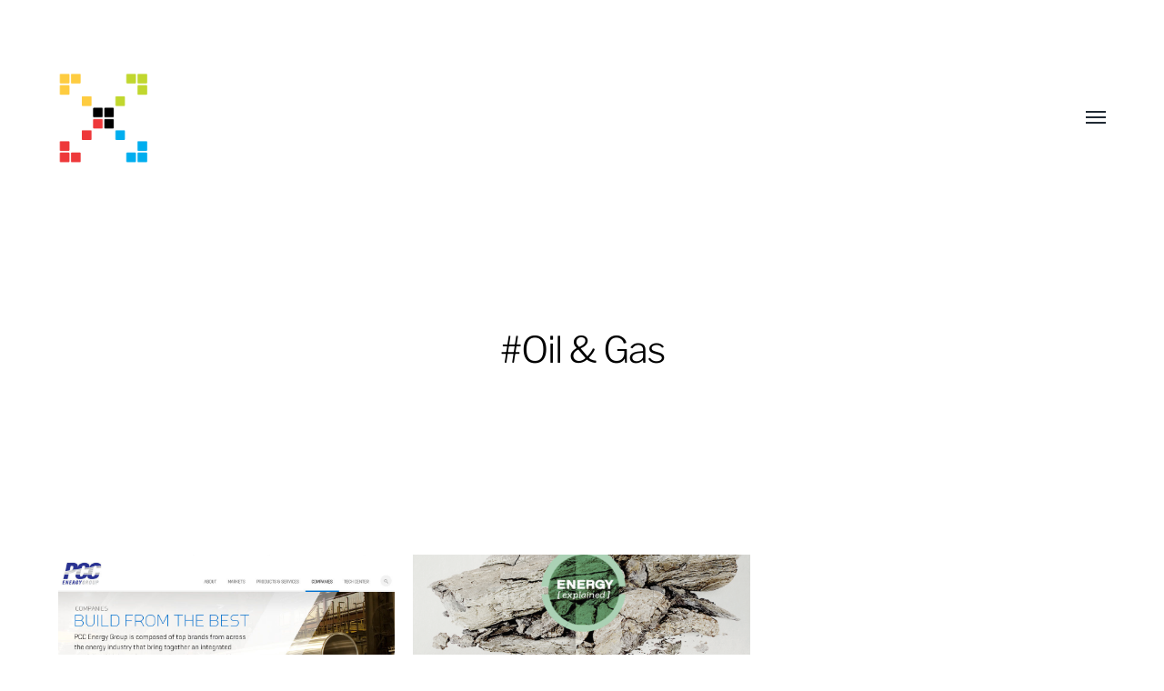

--- FILE ---
content_type: text/html; charset=UTF-8
request_url: https://www.markadamscreative.com/tag/oil-gas/
body_size: 6499
content:
<!DOCTYPE html>

<html class="no-js" lang="en">

	<head>
		
		<meta http-equiv="content-type" content="text/html" charset="UTF-8" />
		<meta name="viewport" content="width=device-width, initial-scale=1.0, maximum-scale=1.0, user-scalable=no" >
        
        <link rel="profile" href="http://gmpg.org/xfn/11">
		 
		<title>Tag: Oil &amp; Gas | Mark Adams Creative</title>

<!-- The SEO Framework by Sybre Waaijer -->
<link rel="canonical" href="https://www.markadamscreative.com/tag/oil-gas/" />
<meta property="og:type" content="website" />
<meta property="og:locale" content="en_GB" />
<meta property="og:site_name" content="Mark Adams Creative" />
<meta property="og:title" content="Tag: Oil &amp; Gas | Mark Adams Creative" />
<meta property="og:url" content="https://www.markadamscreative.com/tag/oil-gas/" />
<meta property="og:image" content="https://www.markadamscreative.com/wp-content/uploads/2022/06/cropped-logo-512.png" />
<meta property="og:image:width" content="1067" />
<meta property="og:image:height" content="1067" />
<meta name="twitter:card" content="summary_large_image" />
<meta name="twitter:title" content="Tag: Oil &amp; Gas | Mark Adams Creative" />
<meta name="twitter:image" content="https://www.markadamscreative.com/wp-content/uploads/2022/06/cropped-logo-512.png" />
<script type="application/ld+json">{"@context":"https://schema.org","@graph":[{"@type":"WebSite","@id":"https://www.markadamscreative.com/#/schema/WebSite","url":"https://www.markadamscreative.com/","name":"Mark Adams Creative","description":"Strategy&#x2d;Driven Creative | Brand Storyteller","inLanguage":"en","potentialAction":{"@type":"SearchAction","target":{"@type":"EntryPoint","urlTemplate":"https://www.markadamscreative.com/search/{search_term_string}/"},"query-input":"required name=search_term_string"},"publisher":{"@type":"Person","@id":"https://www.markadamscreative.com/#/schema/Person","name":"Mark Adams Creative","url":"https://www.markadamscreative.com/"}},{"@type":"CollectionPage","@id":"https://www.markadamscreative.com/tag/oil-gas/","url":"https://www.markadamscreative.com/tag/oil-gas/","name":"Tag: Oil &amp; Gas | Mark Adams Creative","inLanguage":"en","isPartOf":{"@id":"https://www.markadamscreative.com/#/schema/WebSite"},"breadcrumb":{"@type":"BreadcrumbList","@id":"https://www.markadamscreative.com/#/schema/BreadcrumbList","itemListElement":[{"@type":"ListItem","position":1,"item":"https://www.markadamscreative.com/","name":"Mark Adams Creative"},{"@type":"ListItem","position":2,"name":"Tag: Oil &amp; Gas"}]}}]}</script>
<!-- / The SEO Framework by Sybre Waaijer | 11.59ms meta | 4.49ms boot -->

<link rel="alternate" type="application/rss+xml" title="Mark Adams Creative &raquo; Feed" href="https://www.markadamscreative.com/feed/" />
<link rel="alternate" type="application/rss+xml" title="Mark Adams Creative &raquo; Comments Feed" href="https://www.markadamscreative.com/comments/feed/" />
<link rel="alternate" type="application/rss+xml" title="Mark Adams Creative &raquo; Oil &amp; Gas Tag Feed" href="https://www.markadamscreative.com/tag/oil-gas/feed/" />
<script type="text/javascript">
/* <![CDATA[ */
window._wpemojiSettings = {"baseUrl":"https:\/\/s.w.org\/images\/core\/emoji\/15.0.3\/72x72\/","ext":".png","svgUrl":"https:\/\/s.w.org\/images\/core\/emoji\/15.0.3\/svg\/","svgExt":".svg","source":{"concatemoji":"https:\/\/www.markadamscreative.com\/wp-includes\/js\/wp-emoji-release.min.js?ver=6.6.4"}};
/*! This file is auto-generated */
!function(i,n){var o,s,e;function c(e){try{var t={supportTests:e,timestamp:(new Date).valueOf()};sessionStorage.setItem(o,JSON.stringify(t))}catch(e){}}function p(e,t,n){e.clearRect(0,0,e.canvas.width,e.canvas.height),e.fillText(t,0,0);var t=new Uint32Array(e.getImageData(0,0,e.canvas.width,e.canvas.height).data),r=(e.clearRect(0,0,e.canvas.width,e.canvas.height),e.fillText(n,0,0),new Uint32Array(e.getImageData(0,0,e.canvas.width,e.canvas.height).data));return t.every(function(e,t){return e===r[t]})}function u(e,t,n){switch(t){case"flag":return n(e,"\ud83c\udff3\ufe0f\u200d\u26a7\ufe0f","\ud83c\udff3\ufe0f\u200b\u26a7\ufe0f")?!1:!n(e,"\ud83c\uddfa\ud83c\uddf3","\ud83c\uddfa\u200b\ud83c\uddf3")&&!n(e,"\ud83c\udff4\udb40\udc67\udb40\udc62\udb40\udc65\udb40\udc6e\udb40\udc67\udb40\udc7f","\ud83c\udff4\u200b\udb40\udc67\u200b\udb40\udc62\u200b\udb40\udc65\u200b\udb40\udc6e\u200b\udb40\udc67\u200b\udb40\udc7f");case"emoji":return!n(e,"\ud83d\udc26\u200d\u2b1b","\ud83d\udc26\u200b\u2b1b")}return!1}function f(e,t,n){var r="undefined"!=typeof WorkerGlobalScope&&self instanceof WorkerGlobalScope?new OffscreenCanvas(300,150):i.createElement("canvas"),a=r.getContext("2d",{willReadFrequently:!0}),o=(a.textBaseline="top",a.font="600 32px Arial",{});return e.forEach(function(e){o[e]=t(a,e,n)}),o}function t(e){var t=i.createElement("script");t.src=e,t.defer=!0,i.head.appendChild(t)}"undefined"!=typeof Promise&&(o="wpEmojiSettingsSupports",s=["flag","emoji"],n.supports={everything:!0,everythingExceptFlag:!0},e=new Promise(function(e){i.addEventListener("DOMContentLoaded",e,{once:!0})}),new Promise(function(t){var n=function(){try{var e=JSON.parse(sessionStorage.getItem(o));if("object"==typeof e&&"number"==typeof e.timestamp&&(new Date).valueOf()<e.timestamp+604800&&"object"==typeof e.supportTests)return e.supportTests}catch(e){}return null}();if(!n){if("undefined"!=typeof Worker&&"undefined"!=typeof OffscreenCanvas&&"undefined"!=typeof URL&&URL.createObjectURL&&"undefined"!=typeof Blob)try{var e="postMessage("+f.toString()+"("+[JSON.stringify(s),u.toString(),p.toString()].join(",")+"));",r=new Blob([e],{type:"text/javascript"}),a=new Worker(URL.createObjectURL(r),{name:"wpTestEmojiSupports"});return void(a.onmessage=function(e){c(n=e.data),a.terminate(),t(n)})}catch(e){}c(n=f(s,u,p))}t(n)}).then(function(e){for(var t in e)n.supports[t]=e[t],n.supports.everything=n.supports.everything&&n.supports[t],"flag"!==t&&(n.supports.everythingExceptFlag=n.supports.everythingExceptFlag&&n.supports[t]);n.supports.everythingExceptFlag=n.supports.everythingExceptFlag&&!n.supports.flag,n.DOMReady=!1,n.readyCallback=function(){n.DOMReady=!0}}).then(function(){return e}).then(function(){var e;n.supports.everything||(n.readyCallback(),(e=n.source||{}).concatemoji?t(e.concatemoji):e.wpemoji&&e.twemoji&&(t(e.twemoji),t(e.wpemoji)))}))}((window,document),window._wpemojiSettings);
/* ]]> */
</script>
<style id='wp-emoji-styles-inline-css' type='text/css'>

	img.wp-smiley, img.emoji {
		display: inline !important;
		border: none !important;
		box-shadow: none !important;
		height: 1em !important;
		width: 1em !important;
		margin: 0 0.07em !important;
		vertical-align: -0.1em !important;
		background: none !important;
		padding: 0 !important;
	}
</style>
<link rel='stylesheet' id='wp-block-library-css' href='https://www.markadamscreative.com/wp-includes/css/dist/block-library/style.min.css?ver=6.6.4' type='text/css' media='all' />
<style id='classic-theme-styles-inline-css' type='text/css'>
/*! This file is auto-generated */
.wp-block-button__link{color:#fff;background-color:#32373c;border-radius:9999px;box-shadow:none;text-decoration:none;padding:calc(.667em + 2px) calc(1.333em + 2px);font-size:1.125em}.wp-block-file__button{background:#32373c;color:#fff;text-decoration:none}
</style>
<style id='global-styles-inline-css' type='text/css'>
:root{--wp--preset--aspect-ratio--square: 1;--wp--preset--aspect-ratio--4-3: 4/3;--wp--preset--aspect-ratio--3-4: 3/4;--wp--preset--aspect-ratio--3-2: 3/2;--wp--preset--aspect-ratio--2-3: 2/3;--wp--preset--aspect-ratio--16-9: 16/9;--wp--preset--aspect-ratio--9-16: 9/16;--wp--preset--color--black: #000;--wp--preset--color--cyan-bluish-gray: #abb8c3;--wp--preset--color--white: #fff;--wp--preset--color--pale-pink: #f78da7;--wp--preset--color--vivid-red: #cf2e2e;--wp--preset--color--luminous-vivid-orange: #ff6900;--wp--preset--color--luminous-vivid-amber: #fcb900;--wp--preset--color--light-green-cyan: #7bdcb5;--wp--preset--color--vivid-green-cyan: #00d084;--wp--preset--color--pale-cyan-blue: #8ed1fc;--wp--preset--color--vivid-cyan-blue: #0693e3;--wp--preset--color--vivid-purple: #9b51e0;--wp--preset--color--dark-gray: #333;--wp--preset--color--medium-gray: #555;--wp--preset--color--light-gray: #777;--wp--preset--gradient--vivid-cyan-blue-to-vivid-purple: linear-gradient(135deg,rgba(6,147,227,1) 0%,rgb(155,81,224) 100%);--wp--preset--gradient--light-green-cyan-to-vivid-green-cyan: linear-gradient(135deg,rgb(122,220,180) 0%,rgb(0,208,130) 100%);--wp--preset--gradient--luminous-vivid-amber-to-luminous-vivid-orange: linear-gradient(135deg,rgba(252,185,0,1) 0%,rgba(255,105,0,1) 100%);--wp--preset--gradient--luminous-vivid-orange-to-vivid-red: linear-gradient(135deg,rgba(255,105,0,1) 0%,rgb(207,46,46) 100%);--wp--preset--gradient--very-light-gray-to-cyan-bluish-gray: linear-gradient(135deg,rgb(238,238,238) 0%,rgb(169,184,195) 100%);--wp--preset--gradient--cool-to-warm-spectrum: linear-gradient(135deg,rgb(74,234,220) 0%,rgb(151,120,209) 20%,rgb(207,42,186) 40%,rgb(238,44,130) 60%,rgb(251,105,98) 80%,rgb(254,248,76) 100%);--wp--preset--gradient--blush-light-purple: linear-gradient(135deg,rgb(255,206,236) 0%,rgb(152,150,240) 100%);--wp--preset--gradient--blush-bordeaux: linear-gradient(135deg,rgb(254,205,165) 0%,rgb(254,45,45) 50%,rgb(107,0,62) 100%);--wp--preset--gradient--luminous-dusk: linear-gradient(135deg,rgb(255,203,112) 0%,rgb(199,81,192) 50%,rgb(65,88,208) 100%);--wp--preset--gradient--pale-ocean: linear-gradient(135deg,rgb(255,245,203) 0%,rgb(182,227,212) 50%,rgb(51,167,181) 100%);--wp--preset--gradient--electric-grass: linear-gradient(135deg,rgb(202,248,128) 0%,rgb(113,206,126) 100%);--wp--preset--gradient--midnight: linear-gradient(135deg,rgb(2,3,129) 0%,rgb(40,116,252) 100%);--wp--preset--font-size--small: 17px;--wp--preset--font-size--medium: 20px;--wp--preset--font-size--large: 24px;--wp--preset--font-size--x-large: 42px;--wp--preset--font-size--regular: 20px;--wp--preset--font-size--larger: 28px;--wp--preset--spacing--20: 0.44rem;--wp--preset--spacing--30: 0.67rem;--wp--preset--spacing--40: 1rem;--wp--preset--spacing--50: 1.5rem;--wp--preset--spacing--60: 2.25rem;--wp--preset--spacing--70: 3.38rem;--wp--preset--spacing--80: 5.06rem;--wp--preset--shadow--natural: 6px 6px 9px rgba(0, 0, 0, 0.2);--wp--preset--shadow--deep: 12px 12px 50px rgba(0, 0, 0, 0.4);--wp--preset--shadow--sharp: 6px 6px 0px rgba(0, 0, 0, 0.2);--wp--preset--shadow--outlined: 6px 6px 0px -3px rgba(255, 255, 255, 1), 6px 6px rgba(0, 0, 0, 1);--wp--preset--shadow--crisp: 6px 6px 0px rgba(0, 0, 0, 1);}:where(.is-layout-flex){gap: 0.5em;}:where(.is-layout-grid){gap: 0.5em;}body .is-layout-flex{display: flex;}.is-layout-flex{flex-wrap: wrap;align-items: center;}.is-layout-flex > :is(*, div){margin: 0;}body .is-layout-grid{display: grid;}.is-layout-grid > :is(*, div){margin: 0;}:where(.wp-block-columns.is-layout-flex){gap: 2em;}:where(.wp-block-columns.is-layout-grid){gap: 2em;}:where(.wp-block-post-template.is-layout-flex){gap: 1.25em;}:where(.wp-block-post-template.is-layout-grid){gap: 1.25em;}.has-black-color{color: var(--wp--preset--color--black) !important;}.has-cyan-bluish-gray-color{color: var(--wp--preset--color--cyan-bluish-gray) !important;}.has-white-color{color: var(--wp--preset--color--white) !important;}.has-pale-pink-color{color: var(--wp--preset--color--pale-pink) !important;}.has-vivid-red-color{color: var(--wp--preset--color--vivid-red) !important;}.has-luminous-vivid-orange-color{color: var(--wp--preset--color--luminous-vivid-orange) !important;}.has-luminous-vivid-amber-color{color: var(--wp--preset--color--luminous-vivid-amber) !important;}.has-light-green-cyan-color{color: var(--wp--preset--color--light-green-cyan) !important;}.has-vivid-green-cyan-color{color: var(--wp--preset--color--vivid-green-cyan) !important;}.has-pale-cyan-blue-color{color: var(--wp--preset--color--pale-cyan-blue) !important;}.has-vivid-cyan-blue-color{color: var(--wp--preset--color--vivid-cyan-blue) !important;}.has-vivid-purple-color{color: var(--wp--preset--color--vivid-purple) !important;}.has-black-background-color{background-color: var(--wp--preset--color--black) !important;}.has-cyan-bluish-gray-background-color{background-color: var(--wp--preset--color--cyan-bluish-gray) !important;}.has-white-background-color{background-color: var(--wp--preset--color--white) !important;}.has-pale-pink-background-color{background-color: var(--wp--preset--color--pale-pink) !important;}.has-vivid-red-background-color{background-color: var(--wp--preset--color--vivid-red) !important;}.has-luminous-vivid-orange-background-color{background-color: var(--wp--preset--color--luminous-vivid-orange) !important;}.has-luminous-vivid-amber-background-color{background-color: var(--wp--preset--color--luminous-vivid-amber) !important;}.has-light-green-cyan-background-color{background-color: var(--wp--preset--color--light-green-cyan) !important;}.has-vivid-green-cyan-background-color{background-color: var(--wp--preset--color--vivid-green-cyan) !important;}.has-pale-cyan-blue-background-color{background-color: var(--wp--preset--color--pale-cyan-blue) !important;}.has-vivid-cyan-blue-background-color{background-color: var(--wp--preset--color--vivid-cyan-blue) !important;}.has-vivid-purple-background-color{background-color: var(--wp--preset--color--vivid-purple) !important;}.has-black-border-color{border-color: var(--wp--preset--color--black) !important;}.has-cyan-bluish-gray-border-color{border-color: var(--wp--preset--color--cyan-bluish-gray) !important;}.has-white-border-color{border-color: var(--wp--preset--color--white) !important;}.has-pale-pink-border-color{border-color: var(--wp--preset--color--pale-pink) !important;}.has-vivid-red-border-color{border-color: var(--wp--preset--color--vivid-red) !important;}.has-luminous-vivid-orange-border-color{border-color: var(--wp--preset--color--luminous-vivid-orange) !important;}.has-luminous-vivid-amber-border-color{border-color: var(--wp--preset--color--luminous-vivid-amber) !important;}.has-light-green-cyan-border-color{border-color: var(--wp--preset--color--light-green-cyan) !important;}.has-vivid-green-cyan-border-color{border-color: var(--wp--preset--color--vivid-green-cyan) !important;}.has-pale-cyan-blue-border-color{border-color: var(--wp--preset--color--pale-cyan-blue) !important;}.has-vivid-cyan-blue-border-color{border-color: var(--wp--preset--color--vivid-cyan-blue) !important;}.has-vivid-purple-border-color{border-color: var(--wp--preset--color--vivid-purple) !important;}.has-vivid-cyan-blue-to-vivid-purple-gradient-background{background: var(--wp--preset--gradient--vivid-cyan-blue-to-vivid-purple) !important;}.has-light-green-cyan-to-vivid-green-cyan-gradient-background{background: var(--wp--preset--gradient--light-green-cyan-to-vivid-green-cyan) !important;}.has-luminous-vivid-amber-to-luminous-vivid-orange-gradient-background{background: var(--wp--preset--gradient--luminous-vivid-amber-to-luminous-vivid-orange) !important;}.has-luminous-vivid-orange-to-vivid-red-gradient-background{background: var(--wp--preset--gradient--luminous-vivid-orange-to-vivid-red) !important;}.has-very-light-gray-to-cyan-bluish-gray-gradient-background{background: var(--wp--preset--gradient--very-light-gray-to-cyan-bluish-gray) !important;}.has-cool-to-warm-spectrum-gradient-background{background: var(--wp--preset--gradient--cool-to-warm-spectrum) !important;}.has-blush-light-purple-gradient-background{background: var(--wp--preset--gradient--blush-light-purple) !important;}.has-blush-bordeaux-gradient-background{background: var(--wp--preset--gradient--blush-bordeaux) !important;}.has-luminous-dusk-gradient-background{background: var(--wp--preset--gradient--luminous-dusk) !important;}.has-pale-ocean-gradient-background{background: var(--wp--preset--gradient--pale-ocean) !important;}.has-electric-grass-gradient-background{background: var(--wp--preset--gradient--electric-grass) !important;}.has-midnight-gradient-background{background: var(--wp--preset--gradient--midnight) !important;}.has-small-font-size{font-size: var(--wp--preset--font-size--small) !important;}.has-medium-font-size{font-size: var(--wp--preset--font-size--medium) !important;}.has-large-font-size{font-size: var(--wp--preset--font-size--large) !important;}.has-x-large-font-size{font-size: var(--wp--preset--font-size--x-large) !important;}
:where(.wp-block-post-template.is-layout-flex){gap: 1.25em;}:where(.wp-block-post-template.is-layout-grid){gap: 1.25em;}
:where(.wp-block-columns.is-layout-flex){gap: 2em;}:where(.wp-block-columns.is-layout-grid){gap: 2em;}
:root :where(.wp-block-pullquote){font-size: 1.5em;line-height: 1.6;}
</style>
<link rel='stylesheet' id='hamilton-fonts-css' href='https://www.markadamscreative.com/wp-content/themes/hamilton/assets/css/fonts.css?ver=6.6.4' type='text/css' media='all' />
<link rel='stylesheet' id='hamilton-style-css' href='https://www.markadamscreative.com/wp-content/themes/hamilton/style.css?ver=2.1.2' type='text/css' media='all' />
<script type="text/javascript" src="https://www.markadamscreative.com/wp-includes/js/jquery/jquery.min.js?ver=3.7.1" id="jquery-core-js"></script>
<script type="text/javascript" src="https://www.markadamscreative.com/wp-includes/js/jquery/jquery-migrate.min.js?ver=3.4.1" id="jquery-migrate-js"></script>
<link rel="https://api.w.org/" href="https://www.markadamscreative.com/wp-json/" /><link rel="alternate" title="JSON" type="application/json" href="https://www.markadamscreative.com/wp-json/wp/v2/tags/25" /><link rel="EditURI" type="application/rsd+xml" title="RSD" href="https://www.markadamscreative.com/xmlrpc.php?rsd" />


<!-- This site is optimized with the Schema plugin v1.7.9.6 - https://schema.press -->
<script type="application/ld+json">{"@context":"https:\/\/schema.org\/","@type":"CollectionPage","headline":"Oil &amp; Gas Tag","description":"","url":"https:\/\/www.markadamscreative.com\/tag\/b2b\/","sameAs":[],"hasPart":[{"@context":"https:\/\/schema.org\/","@type":"BlogPosting","mainEntityOfPage":{"@type":"WebPage","@id":"https:\/\/www.markadamscreative.com\/architecting-a-website-solution-for-a-complex-global-conglomerate\/"},"url":"https:\/\/www.markadamscreative.com\/architecting-a-website-solution-for-a-complex-global-conglomerate\/","headline":"Creating a website solution for a complex global conglomerate","datePublished":"2018-08-13T22:00:15-05:00","dateModified":"2025-04-09T17:26:36-05:00","publisher":{"@type":"Organization","@id":"https:\/\/www.markadamscreative.com\/#organization","name":"Mark Adams Creative","logo":{"@type":"ImageObject","url":"http:\/\/markadamscreative.com\/wp-content\/uploads\/2018\/08\/Mark-pics.gif","width":600,"height":60}},"image":{"@type":"ImageObject","url":"https:\/\/www.markadamscreative.com\/wp-content\/uploads\/2018\/07\/PCC_8214_PCC_website_3.0_COMPANIES_v01-1-e1534694963963.jpg","width":1120,"height":1075},"articleSection":"Content Strategy","keywords":"B2B, Berkshire Hathaway, Copywriting, Information Architecture, merger, Oil &amp; Gas, PCC Energy Group, UI Design, UX, Wireframe","description":"When oil prices were peaking in 2014, it affected multinational corporations around the globe. Berkshire Hathaway's subsidiary, Precision Castparts Corp., itself had a subsidiary focused on oil and gas: PCC Energy Group. Rolling up billions in assets Precision Castparts Corp began bulking up its energy play, PCC Energy Group,","author":{"@type":"Person","name":"Sticky5","url":"https:\/\/www.markadamscreative.com\/author\/sticky5\/","image":{"@type":"ImageObject","url":"https:\/\/secure.gravatar.com\/avatar\/7fbe1e0959c6ef5e4fa4a88b1134cb89?s=96&d=mm&r=g","height":96,"width":96}}},{"@context":"https:\/\/schema.org\/","@type":"BlogPosting","mainEntityOfPage":{"@type":"WebPage","@id":"https:\/\/www.markadamscreative.com\/what-the-frack-is-this-campaign-about\/"},"url":"https:\/\/www.markadamscreative.com\/what-the-frack-is-this-campaign-about\/","headline":"What the Frac is this campaign about?","datePublished":"2018-07-29T13:00:08-05:00","dateModified":"2018-08-19T13:39:30-05:00","publisher":{"@type":"Organization","@id":"https:\/\/www.markadamscreative.com\/#organization","name":"Mark Adams Creative","logo":{"@type":"ImageObject","url":"http:\/\/markadamscreative.com\/wp-content\/uploads\/2018\/08\/Mark-pics.gif","width":600,"height":60}},"image":{"@type":"ImageObject","url":"https:\/\/www.markadamscreative.com\/wp-content\/uploads\/2018\/07\/frac.png","width":1286,"height":1278},"articleSection":"Advertising","keywords":"Copywriting, Educational, HESS, Internal Marketing, Oil &amp; Gas","description":"The world of energy is complicated—but understanding it just got simpler. Hess Corporation is an oil &amp; gas company involved in exploration and production that develops, produces, purchases, transports, and sells crude oil, natural gas liquids (NGLs), and natural gas. Not everyone in the organization is an engineer. Oil","author":{"@type":"Person","name":"Sticky5","url":"https:\/\/www.markadamscreative.com\/author\/sticky5\/","image":{"@type":"ImageObject","url":"https:\/\/secure.gravatar.com\/avatar\/7fbe1e0959c6ef5e4fa4a88b1134cb89?s=96&d=mm&r=g","height":96,"width":96}}}]}</script>

		<script>jQuery( 'html' ).removeClass( 'no-js' ).addClass( 'js' );</script>
		

<!-- This site is optimized with the Schema plugin v1.7.9.6 - https://schema.press -->
<script type="application/ld+json">{
    "@context": "http://schema.org",
    "@type": "BreadcrumbList",
    "itemListElement": [
        {
            "@type": "ListItem",
            "position": 1,
            "item": {
                "@id": "https://www.markadamscreative.com",
                "name": "Home"
            }
        },
        {
            "@type": "ListItem",
            "position": 2,
            "item": {
                "@id": "https://www.markadamscreative.com/tag/oil-gas/",
                "name": "Oil &amp; Gas"
            }
        }
    ]
}</script>

<link rel="icon" href="https://www.markadamscreative.com/wp-content/uploads/2018/04/x_thumb_sm.png" sizes="32x32" />
<link rel="icon" href="https://www.markadamscreative.com/wp-content/uploads/2018/04/x_thumb_sm.png" sizes="192x192" />
<link rel="apple-touch-icon" href="https://www.markadamscreative.com/wp-content/uploads/2018/04/x_thumb_sm.png" />
<meta name="msapplication-TileImage" content="https://www.markadamscreative.com/wp-content/uploads/2018/04/x_thumb_sm.png" />
	
	</head>
	
	<body class="archive tag tag-oil-gas tag-25 wp-custom-logo three-columns-grid">

		
		<a class="skip-link button" href="#site-content">Skip to the content</a>
    
        <header class="section-inner site-header">
		
			
			<div class="site-title">

				
					<style>
						.site-nav { padding-top: 260px; }
						@media ( max-width: 620px ) {
							.site-nav { padding-top: 200px; }
						}
					</style>
					
					<a href="https://www.markadamscreative.com" class="custom-logo" style="background-image: url( https://www.markadamscreative.com/wp-content/uploads/2022/06/cropped-logo-512.png );">
						<img src="https://www.markadamscreative.com/wp-content/uploads/2022/06/cropped-logo-512.png" />
						<span class="screen-reader-text">Mark Adams Creative</span>
					</a>

				
			</div>
			
			<button class="nav-toggle">
				<span class="screen-reader-text">Toggle menu</span>
				<div class="bars">
					<div class="bar"></div>
					<div class="bar"></div>
					<div class="bar"></div>
				</div>
			</button><!-- .nav-toggle -->

			<div class="alt-nav-wrapper">
			
				<ul class="alt-nav">
					<li id="menu-item-38" class="menu-item menu-item-type-taxonomy menu-item-object-category menu-item-38"><a href="https://www.markadamscreative.com/category/messaging/">Brand Messaging</a></li>
<li id="menu-item-418" class="menu-item menu-item-type-taxonomy menu-item-object-category menu-item-418"><a href="https://www.markadamscreative.com/category/copywriting/">Copywriting</a></li>
<li id="menu-item-41" class="menu-item menu-item-type-taxonomy menu-item-object-category menu-item-41"><a href="https://www.markadamscreative.com/category/content-strategy/">Content Strategy</a></li>
<li id="menu-item-43" class="menu-item menu-item-type-taxonomy menu-item-object-category menu-item-43"><a href="https://www.markadamscreative.com/category/advertising-campaigns/">Advertising</a></li>
<li id="menu-item-36" class="menu-item menu-item-type-taxonomy menu-item-object-category menu-item-36"><a href="https://www.markadamscreative.com/category/brand-identity/">Brand Identity</a></li>
<li id="menu-item-344" class="menu-item menu-item-type-post_type menu-item-object-page menu-item-344"><a href="https://www.markadamscreative.com/about-mark-adams-houston-copywriter-content-strategist/">About</a></li>
				</ul><!-- .alt-nav -->

			</div><!-- .alt-nav-wrapper -->

        </header><!-- header -->
		
				
		<nav class="site-nav">
		
			<div class="section-inner menus group">
		
				<ul id="menu-primary-nav-1" class="menu"><li class="menu-item menu-item-type-taxonomy menu-item-object-category menu-item-38"><a href="https://www.markadamscreative.com/category/messaging/">Brand Messaging</a></li>
<li class="menu-item menu-item-type-taxonomy menu-item-object-category menu-item-418"><a href="https://www.markadamscreative.com/category/copywriting/">Copywriting</a></li>
<li class="menu-item menu-item-type-taxonomy menu-item-object-category menu-item-41"><a href="https://www.markadamscreative.com/category/content-strategy/">Content Strategy</a></li>
<li class="menu-item menu-item-type-taxonomy menu-item-object-category menu-item-43"><a href="https://www.markadamscreative.com/category/advertising-campaigns/">Advertising</a></li>
<li class="menu-item menu-item-type-taxonomy menu-item-object-category menu-item-36"><a href="https://www.markadamscreative.com/category/brand-identity/">Brand Identity</a></li>
<li class="menu-item menu-item-type-post_type menu-item-object-page menu-item-344"><a href="https://www.markadamscreative.com/about-mark-adams-houston-copywriter-content-strategist/">About</a></li>
</ul>			
			</div>
		
			<footer>
			
				<div class="section-inner group">

					<p>&copy; 2026 <a href="https://www.markadamscreative.com" class="site-name">Mark Adams Creative</a></p>
					<p class="theme-by">Theme by <a href="https://www.andersnoren.se">Anders Nor&eacute;n</a></p>
				
				</div>

			</footer>
				
		</nav><!-- .site-nav -->

		<main id="site-content">
<div class="section-inner">

	
		<header class="page-header fade-block">
			<div>

									<h1 class="title">#Oil &amp; Gas</h1>
				
				
				
			</div>
		</header><!-- .page-header -->

	
	
		<div class="posts" id="posts">

			
<a class="post-preview tracker post-101 post type-post status-publish format-standard has-post-thumbnail hentry category-content-strategy category-copywriting tag-b2b tag-berkshire-hathaway tag-copywriting tag-information-architecture tag-merger tag-oil-gas tag-pcc-energy-group tag-ui-design tag-ux tag-wireframe has-thumbnail" id="post-101" href="https://www.markadamscreative.com/architecting-a-website-solution-for-a-complex-global-conglomerate/">
	
	<div class="preview-image" style="background-image: url( https://www.markadamscreative.com/wp-content/uploads/2018/07/PCC_8214_PCC_website_3.0_COMPANIES_v01-1-e1534694963963.jpg );">
		<img width="1120" height="1075" src="https://www.markadamscreative.com/wp-content/uploads/2018/07/PCC_8214_PCC_website_3.0_COMPANIES_v01-1-e1534694963963.jpg" class="attachment-hamilton_preview-image size-hamilton_preview-image wp-post-image" alt="PCC Energy Website" decoding="async" fetchpriority="high" srcset="https://www.markadamscreative.com/wp-content/uploads/2018/07/PCC_8214_PCC_website_3.0_COMPANIES_v01-1-e1534694963963.jpg 1120w, https://www.markadamscreative.com/wp-content/uploads/2018/07/PCC_8214_PCC_website_3.0_COMPANIES_v01-1-e1534694963963-300x288.jpg 300w, https://www.markadamscreative.com/wp-content/uploads/2018/07/PCC_8214_PCC_website_3.0_COMPANIES_v01-1-e1534694963963-768x737.jpg 768w, https://www.markadamscreative.com/wp-content/uploads/2018/07/PCC_8214_PCC_website_3.0_COMPANIES_v01-1-e1534694963963-1024x983.jpg 1024w" sizes="(max-width: 1120px) 100vw, 1120px" />	</div>
	
	<header class="preview-header">
	
			
		<h2 class="title">Creating a website solution for a complex global conglomerate</h2>	
	</header>

</a>
<a class="post-preview tracker post-219 post type-post status-publish format-standard has-post-thumbnail hentry category-advertising-campaigns category-copywriting tag-copywriting tag-educational tag-hess tag-internal-marketing tag-oil-gas has-thumbnail" id="post-219" href="https://www.markadamscreative.com/what-the-frack-is-this-campaign-about/">
	
	<div class="preview-image" style="background-image: url( https://www.markadamscreative.com/wp-content/uploads/2018/07/frac-1200x1193.png );">
		<img width="1200" height="1193" src="https://www.markadamscreative.com/wp-content/uploads/2018/07/frac-1200x1193.png" class="attachment-hamilton_preview-image size-hamilton_preview-image wp-post-image" alt="" decoding="async" srcset="https://www.markadamscreative.com/wp-content/uploads/2018/07/frac-1200x1193.png 1200w, https://www.markadamscreative.com/wp-content/uploads/2018/07/frac-150x150.png 150w, https://www.markadamscreative.com/wp-content/uploads/2018/07/frac-300x298.png 300w, https://www.markadamscreative.com/wp-content/uploads/2018/07/frac-768x763.png 768w, https://www.markadamscreative.com/wp-content/uploads/2018/07/frac-1024x1018.png 1024w, https://www.markadamscreative.com/wp-content/uploads/2018/07/frac.png 1286w" sizes="(max-width: 1200px) 100vw, 1200px" />	</div>
	
	<header class="preview-header">
	
			
		<h2 class="title">What the Frac is this campaign about?</h2>	
	</header>

</a>
		</div><!-- .posts -->
	
	
</div><!-- .section-inner -->

		</main>
		
		<footer class="site-footer section-inner">

			<p>&copy; 2026 <a href="https://www.markadamscreative.com" class="site-name">Mark Adams Creative</a></p>
			<p class="theme-by">Theme by <a href="https://andersnoren.se">Anders Nor&eacute;n</a></p>

		</footer><!-- footer -->
	    
	    <script type="text/javascript" src="https://www.markadamscreative.com/wp-includes/js/imagesloaded.min.js?ver=5.0.0" id="imagesloaded-js"></script>
<script type="text/javascript" src="https://www.markadamscreative.com/wp-includes/js/masonry.min.js?ver=4.2.2" id="masonry-js"></script>
<script type="text/javascript" src="https://www.markadamscreative.com/wp-content/themes/hamilton/assets/js/global.js?ver=6.6.4" id="hamilton_global-js"></script>
	        
	</body>
</html>